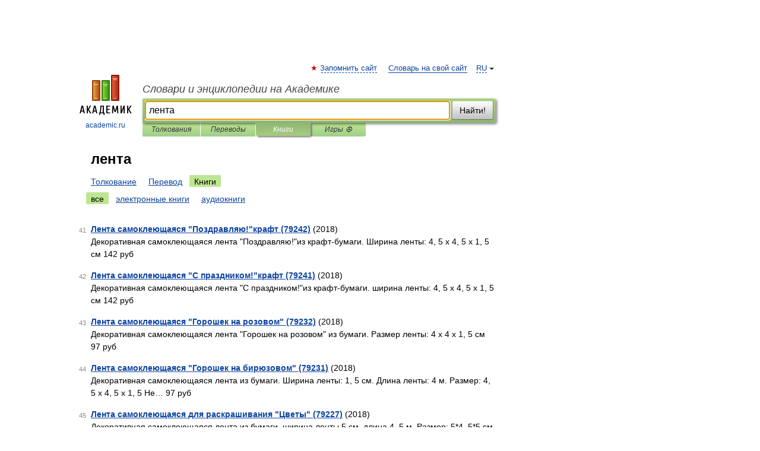

--- FILE ---
content_type: text/html; charset=UTF-8
request_url: https://lopatin.academic.ru/searchall.php?SWord=%D0%BB%D0%B5%D0%BD%D1%82%D0%B0&stype=10&btype=1&p=4
body_size: 9417
content:
<!DOCTYPE html>
<html lang="ru">
<head>


	<meta http-equiv="Content-Type" content="text/html; charset=utf-8" />
	<title>лента | Книги | Словари и энциклопедии на Академике</title>
	<meta name="Description" content="Словари и энциклопедии на Академике" />
	<!-- type: desktop C: ru  -->
	<meta name="Keywords" content="лента" />

 
	<!--[if IE]>
	<meta http-equiv="cleartype" content="on" />
	<meta http-equiv="msthemecompatible" content="no"/>
	<![endif]-->

	<meta name="viewport" content="width=device-width, initial-scale=1, minimum-scale=1">

	
    <meta http-equiv='x-dns-prefetch-control' content='on'>
    <link rel="dns-prefetch" href="https://ajax.googleapis.com">
    <link rel="dns-prefetch" href="https://www.googletagservices.com">
    <link rel="dns-prefetch" href="https://www.google-analytics.com">
    <link rel="dns-prefetch" href="https://pagead2.googlesyndication.com">
    <link rel="dns-prefetch" href="https://ajax.googleapis.com">
    <link rel="dns-prefetch" href="https://an.yandex.ru">
    <link rel="dns-prefetch" href="https://mc.yandex.ru">

    <link rel="preload" href="/images/Logo.png"   as="image" >
    <link rel="preload" href="/images/Logo_h.png" as="image" >

	<meta property="og:title" content="" />
	<meta property="og:type" content="article" />
	<meta property="og:url" content="https:////lopatin.academic.ru/searchall.php?SWord=%D0%BB%D0%B5%D0%BD%D1%82%D0%B0&stype=10&btype=1&p=4" />
	<meta property="og:image" content="https://academic.ru/images/Logo_social_ru.png?3" />
	<meta property="og:description" content="Словари и энциклопедии на Академике" />
	<meta property="og:site_name" content="Словари и энциклопедии на Академике" />
	<link rel="search" type="application/opensearchdescription+xml" title="Словари и энциклопедии на Академике" href="/dicsearch.xml" />
	<meta name="ROBOTS" content="NOINDEX, FOLLOW" />
	<link rel="canonical" href="https:////lopatin.academic.ru/searchall.php?SWord=%D0%BB%D0%B5%D0%BD%D1%82%D0%B0&stype=10&btype=1&p=4" />

<!-- +++++ ab_flag=1 fa_flag=2 +++++ -->

<!-- script async="async" src="https://www.googletagservices.com/tag/js/gpt.js"></script  -->
<script async="async" src="https://securepubads.g.doubleclick.net/tag/js/gpt.js"></script>

<script async type="text/javascript" src="//s.luxcdn.com/t/229742/360_light.js"></script>







<!-- Yandex.RTB -->
<script>window.yaContextCb=window.yaContextCb||[]</script>
<script src='https://yandex.ru/ads/system/context.js' async></script>





<!-- d/t desktop  -->

  <!-- 4 AdFox HeaderBidding  Сейчас только для десктопов -->
  <script async src='https://yandex.ru/ads/system/header-bidding.js'></script>
  <script>
  const dcJs = document.createElement('script'); 
  dcJs.src = "https://ads.digitalcaramel.com/js/academic.ru.js?ts="+new Date().getTime();
  dcJs.async = true;
  document.head.appendChild(dcJs);
  </script>
  <script>window.yaContextCb = window.yaContextCb || [] </script> 
  <script async src="https://yandex.ru/ads/system/context.js"></script>
  
  


<style type="text/css">
div.hidden,#sharemenu,div.autosuggest,#contextmenu,#ad_top,#ad_bottom,#ad_right,#ad_top2,#restrictions,#footer ul + div,#TerminsNavigationBar,#top-menu,#lang,#search-tabs,#search-box .translate-lang,#translate-arrow,#dic-query,#logo img.h,#t-direction-head,#langbar,.smm{display:none}p,ul{list-style-type:none;margin:0 0 15px}ul li{margin-bottom:6px}.content ul{list-style-type:disc}*{padding:0;margin:0}html,body{height:100%}body{padding:0;margin:0;color:#000;font:14px Helvetica,Arial,Tahoma,sans-serif;background:#fff;line-height:1.5em}a{color:#0d44a0;text-decoration:none}h1{font-size:24px;margin:0 0 18px}h2{font-size:20px;margin:0 0 14px}h3{font-size:16px;margin:0 0 10px}h1 a,h2 a{color:#454545!important}#page{margin:0 auto}#page{min-height:100%;position:relative;padding-top:105px}#page{width:720px;padding-right:330px}* html #page{height:100%}#header{position:relative;height:122px}#logo{float:left;margin-top:21px;width:125px}#logo a.img{width:90px;margin:0 0 0 16px}#logo a.img.logo-en{margin-left:13px}#logo a{display:block;font-size:12px;text-align:center;word-break:break-all}#site-title{padding-top:35px;margin:0 0 5px 135px}#site-title a{color:#000;font-size:18px;font-style:italic;display:block;font-weight:400}#search-box{margin-left:135px;border-top-right-radius:3px;border-bottom-right-radius:3px;padding:4px;position:relative;background:#abcf7e;min-height:33px}#search-box.dic{background:#896744}#search-box table{border-spacing:0;border-collapse:collapse;width:100%}#search-box table td{padding:0;vertical-align:middle}#search-box table td:first-child{padding-right:3px}#search-box table td:last-child{width:1px}#search-query,#dic-query,.translate-lang{padding:6px;font-size:16px;height:18px;border:1px solid #949494;width:100%;box-sizing:border-box;height:32px;float:none;margin:0;background:white;float:left;border-radius:0!important}#search-button{width:70px;height:32px;text-align:center;border:1px solid #7a8e69;border-radius:3px;background:#e0e0e0}#search-tabs{display:block;margin:0 15px 0 135px;padding:0;list-style-type:none}#search-tabs li{float:left;min-width:70px;max-width:140px;padding:0 15px;height:23px;line-height:23px;background:#bde693;text-align:center;margin-right:1px}#search-box.dic + #search-tabs li{background:#C9A784}#search-tabs li:last-child{border-bottom-right-radius:3px}#search-tabs li a{color:#353535;font-style:italic;font-size:12px;display:block;white-space:nowrap;text-overflow:ellipsis;overflow:hidden}#search-tabs li.active{height:22px;line-height:23px;position:relative;background:#abcf7e;border-bottom-left-radius:3px;border-bottom-right-radius:3px}#search-box.dic + #search-tabs li.active{background:#896744}#search-tabs li.active a{color:white}#content{clear:both;margin:30px 0;padding-left:15px}#content a{text-decoration:underline}#content .breadcrumb{margin-bottom:20px}#search_sublinks,#search_links{margin-bottom:8px;margin-left:-8px}#search_sublinks a,#search_links a{padding:3px 8px 1px;border-radius:2px}#search_sublinks a.active,#search_links a.active{color:#000 !important;background:#bde693;text-decoration:none!important}.term{color:saddlebrown}@media(max-width:767px){.hideForMobile{display:none}#header{height:auto}#page{padding:5px;width:auto}#logo{float:none;width:144px;text-align:left;margin:0;padding-top:5px}#logo a{height:44px;overflow:hidden;text-align:left}#logo img.h{display:initial;width:144px;height:44px}#logo img.v{display:none}#site-title{padding:0;margin:10px 0 5px}#search-box,#search-tabs{clear:both;margin:0;width:auto;padding:4px}#search-box.translate #search-query{width:100%;margin-bottom:4px}#search-box.translate #td-search{overflow:visible;display:table-cell}ul#search-tabs{white-space:nowrap;margin-top:5px;overflow-x:auto;overflow-y:hidden}ul#search-tabs li,ul#search-tabs li.active{background:none!important;box-shadow:none;min-width:0;padding:0 5px;float:none;display:inline-block}ul#search-tabs li a{border-bottom:1px dashed green;font-style:normal;color:green;font-size:16px}ul#search-tabs li.active a{color:black;border-bottom-color:white;font-weight:700}ul#search-tabs li a:hover,ul#search-tabs li.active a:hover{color:black}#content{margin:15px 0}.h250{height:280px;max-height:280px;overflow:hidden;margin:25px 0 25px 0}
}#search_results{margin-left:23px}.terms-list .item{float:left;margin:2px 0 0 -108px;position:relative;width:100px;color:#898989;font-size:11px;text-align:right}</style>

	<link rel="shortcut icon" href="https://academic.ru/favicon.ico" type="image/x-icon" sizes="16x16" />
	<link rel="shortcut icon" href="https://academic.ru/images/icon.ico" type="image/x-icon" sizes="32x32" />
    <link rel="shortcut icon" href="https://academic.ru/images/icon.ico" type="image/x-icon" sizes="48x48" />
    
    <link rel="icon" type="image/png" sizes="16x16" href="/images/Logo_16x16_transparent.png" />
    <link rel="icon" type="image/png" sizes="32x32" href="/images/Logo_32x32_transparent.png" />
    <link rel="icon" type="image/png" sizes="48x48" href="/images/Logo_48x48_transparent.png" />
    <link rel="icon" type="image/png" sizes="64x64" href="/images/Logo_64x64_transparent.png" />
    <link rel="icon" type="image/png" sizes="128x128" href="/images/Logo_128x128_transparent.png" />

    <link rel="apple-touch-icon" sizes="57x57"   href="/images/apple-touch-icon-57x57.png" />
    <link rel="apple-touch-icon" sizes="60x60"   href="/images/apple-touch-icon-60x60.png" />
    <link rel="apple-touch-icon" sizes="72x72"   href="/images/apple-touch-icon-72x72.png" />
    <link rel="apple-touch-icon" sizes="76x76"   href="/images/apple-touch-icon-76x76.png" />
    <link rel="apple-touch-icon" sizes="114x114" href="/images/apple-touch-icon-114x114.png" />
    <link rel="apple-touch-icon" sizes="120x120" href="/images/apple-touch-icon-120x120.png" />
  
    <!-- link rel="mask-icon" href="/images/safari-pinned-tab.svg" color="#5bbad5" -->
    <meta name="msapplication-TileColor" content="#00aba9" />
    <meta name="msapplication-config" content="/images/browserconfig.xml" />
    <meta name="theme-color" content="#ffffff" />

    <meta name="apple-mobile-web-app-capable" content="yes" />
    <meta name="apple-mobile-web-app-status-bar-style" content="black /">


<script type="text/javascript">
  (function(i,s,o,g,r,a,m){i['GoogleAnalyticsObject']=r;i[r]=i[r]||function(){
  (i[r].q=i[r].q||[]).push(arguments)},i[r].l=1*new Date();a=s.createElement(o),
  m=s.getElementsByTagName(o)[0];a.async=1;a.src=g;m.parentNode.insertBefore(a,m)
  })(window,document,'script','//www.google-analytics.com/analytics.js','ga');

  ga('create', 'UA-2754246-1', 'auto');
  ga('require', 'displayfeatures');

  ga('set', 'dimension1', '');
  ga('set', 'dimension2', 'search');
  ga('set', 'dimension3', '1');

  ga('send', 'pageview');

</script>


<script type="text/javascript">
	if(typeof(console) == 'undefined' ) console = {};
	if(typeof(console.log) == 'undefined' ) console.log = function(){};
	if(typeof(console.warn) == 'undefined' ) console.warn = function(){};
	if(typeof(console.error) == 'undefined' ) console.error = function(){};
	if(typeof(console.time) == 'undefined' ) console.time = function(){};
	if(typeof(console.timeEnd) == 'undefined' ) console.timeEnd = function(){};
	Academic = {};
	Academic.sUserLanguage = 'ru';
	Academic.sDomainURL = '';
	Academic.sMainDomainURL = '//dic.academic.ru/';
	Academic.sTranslateDomainURL = '//translate.academic.ru/';
	Academic.deviceType = 'desktop';
		Academic.Lang = {};
	Academic.Lang.sTermNotFound = 'Термин, отвечающий запросу, не найден'; 
</script>


<!--  Вариокуб -->
<script type="text/javascript">
    (function(e, x, pe, r, i, me, nt){
    e[i]=e[i]||function(){(e[i].a=e[i].a||[]).push(arguments)},
    me=x.createElement(pe),me.async=1,me.src=r,nt=x.getElementsByTagName(pe)[0],me.addEventListener("error",function(){function cb(t){t=t[t.length-1],"function"==typeof t&&t({flags:{}})};Array.isArray(e[i].a)&&e[i].a.forEach(cb);e[i]=function(){cb(arguments)}}),nt.parentNode.insertBefore(me,nt)})
    (window, document, "script", "https://abt.s3.yandex.net/expjs/latest/exp.js", "ymab");

    ymab("metrika.70309897", "init"/*, {clientFeatures}, {callback}*/);
    ymab("metrika.70309897", "setConfig", {enableSetYmUid: true});
</script>





</head>
<body>

<div id="ad_top">
<!-- top bnr -->
<div class="banner" style="max-height: 90px; overflow: hidden; display: inline-block;">




<!-- Yandex.RTB R-A-12643772-1 -->
<div id="yandex_rtb_R-A-12643772-1"></div>
<script>
window.yaContextCb.push(() => {
    Ya.Context.AdvManager.render({
        "blockId": "R-A-12643772-1",
        "renderTo": "yandex_rtb_R-A-12643772-1"
    })
})
</script>


</div> <!-- top banner  -->




</div>
	<div id="page"  >








			<div id="header">
				<div id="logo">
					<a href="//academic.ru">
						<img src="//academic.ru/images/Logo.png" class="v" alt="academic.ru" width="88" height="68" />
						<img src="//academic.ru/images/Logo_h.png" class="h" alt="academic.ru" width="144" height="44" />
						<br />
						academic.ru					</a>
				</div>
					<ul id="top-menu">
						<li id="lang">
							<a href="#" class="link">RU</a>

							<ul id="lang-menu">

							<li><a href="//en-academic.com">EN</a></li>
<li><a href="//de-academic.com">DE</a></li>
<li><a href="//es-academic.com">ES</a></li>
<li><a href="//fr-academic.com">FR</a></li>
							</ul>
						</li>
						<!--li><a class="android" href="//dic.academic.ru/android.php">Android версия</a></li-->
						<!--li><a class="apple" href="//dic.academic.ru/apple.php">iPhone/iPad версия</a></li-->
						<li><a class="add-fav link" href="#" onClick="add_favorite(this);">Запомнить сайт</a></li>
						<li><a href="//partners.academic.ru/partner_proposal.php" target="_blank">Словарь на свой сайт</a></li>
						<!--li><a href="#">Форум</a></li-->
					</ul>
					<h2 id="site-title">
						<a href="//academic.ru">Словари и энциклопедии на Академике</a>
					</h2>

					<div id="search-box">
						<form action="/searchall.php" method="get" name="formSearch">

<table><tr><td id="td-search">

							<input type="text" name="SWord" id="search-query" required
							value="лента"
							title="Введите текст для поиска по словарям и энциклопедиям" placeholder="Введите текст для поиска по словарям и энциклопедиям"
							autocomplete="off" autofocus>


<div class="translate-lang">
	<select name="from" id="translateFrom">
				<option value="xx">Все языки</option><option value="ru" selected>Русский</option><option value="en">Английский</option><option value="fr">Французский</option><option value="de">Немецкий</option><option value="es">Испанский</option><option disabled>────────</option><option value="sq">Албанский</option><option value="al">Алтайский</option><option value="ar">Арабский</option><option value="an">Арагонский</option><option value="hy">Армянский</option><option value="rp">Арумынский</option><option value="at">Астурийский</option><option value="af">Африкаанс</option><option value="bb">Багобо</option><option value="eu">Баскский</option><option value="ba">Башкирский</option><option value="be">Белорусский</option><option value="bg">Болгарский</option><option value="bu">Бурятский</option><option value="cy">Валлийский</option><option value="wr">Варайский</option><option value="hu">Венгерский</option><option value="vp">Вепсский</option><option value="hs">Верхнелужицкий</option><option value="vi">Вьетнамский</option><option value="ht">Гаитянский</option><option value="el">Греческий</option><option value="ka">Грузинский</option><option value="gn">Гуарани</option><option value="gd">Гэльский</option><option value="da">Датский</option><option value="dl">Долганский</option><option value="pr">Древнерусский язык</option><option value="he">Иврит</option><option value="yi">Идиш</option><option value="in">Ингушский</option><option value="id">Индонезийский</option><option value="ik">Инупиак</option><option value="ga">Ирландский</option><option value="is">Исландский</option><option value="it">Итальянский</option><option value="yo">Йоруба</option><option value="kk">Казахский</option><option value="kc">Карачаевский</option><option value="ca">Каталанский</option><option value="qy">Квенья</option><option value="qu">Кечуа</option><option value="ky">Киргизский</option><option value="zh">Китайский</option><option value="go">Клингонский</option><option value="kv">Коми</option><option value="mm">Коми</option><option value="ko">Корейский</option><option value="cr">Кри</option><option value="ct">Крымскотатарский</option><option value="kp">Кумыкский</option><option value="ku">Курдский</option><option value="km">Кхмерский</option><option value="la">Латинский</option><option value="lv">Латышский</option><option value="ln">Лингала</option><option value="lt">Литовский</option><option value="lb">Люксембургский</option><option value="mu">Майя</option><option value="mk">Македонский</option><option value="ms">Малайский</option><option value="ma">Маньчжурский</option><option value="mi">Маори</option><option value="mj">Марийский</option><option value="mc">Микенский</option><option value="mf">Мокшанский</option><option value="mn">Монгольский</option><option value="nu">Науатль</option><option value="nl">Нидерландский</option><option value="og">Ногайский</option><option value="no">Норвежский</option><option value="oa">Орокский</option><option value="os">Осетинский</option><option value="ot">Османский</option><option value="pi">Пали</option><option value="pm">Папьяменто</option><option value="pa">Пенджабский</option><option value="fa">Персидский</option><option value="pl">Польский</option><option value="pt">Португальский</option><option value="ro">Румынский, Молдавский</option><option value="sa">Санскрит</option><option value="se">Северносаамский</option><option value="sr">Сербский</option><option value="ld">Сефардский</option><option value="sz">Силезский</option><option value="sk">Словацкий</option><option value="sl">Словенский</option><option value="sw">Суахили</option><option value="tl">Тагальский</option><option value="tg">Таджикский</option><option value="th">Тайский</option><option value="tt">Татарский</option><option value="tw">Тви</option><option value="bo">Тибетский</option><option value="tf">Тофаларский</option><option value="tv">Тувинский</option><option value="tr">Турецкий</option><option value="tk">Туркменский</option><option value="ud">Удмуртский</option><option value="uz">Узбекский</option><option value="ug">Уйгурский</option><option value="uk">Украинский</option><option value="ur">Урду</option><option value="uu">Урумский</option><option value="fo">Фарерский</option><option value="fi">Финский</option><option value="hi">Хинди</option><option value="hr">Хорватский</option><option value="cu">Церковнославянский (Старославянский)</option><option value="ke">Черкесский</option><option value="ck">Чероки</option><option value="ce">Чеченский</option><option value="cs">Чешский</option><option value="cv">Чувашский</option><option value="cn">Шайенского</option><option value="sv">Шведский</option><option value="cj">Шорский</option><option value="sx">Шумерский</option><option value="ev">Эвенкийский</option><option value="gw">Эльзасский</option><option value="mv">Эрзянский</option><option value="eo">Эсперанто</option><option value="et">Эстонский</option><option value="ya">Юпийский</option><option value="sh">Якутский</option><option value="ja">Японский</option>	</select>
</div>
<div id="translate-arrow"><a>&nbsp;</a></div>
<div class="translate-lang">
	<select name="to" id="translateOf">
				<option value="xx" selected>Все языки</option><option value="ru">Русский</option><option value="en">Английский</option><option value="fr">Французский</option><option value="de">Немецкий</option><option value="es">Испанский</option><option disabled>────────</option><option value="av">Аварский</option><option value="ad">Адыгейский</option><option value="az">Азербайджанский</option><option value="ai">Айнский язык</option><option value="al">Алтайский</option><option value="ar">Арабский</option><option value="hy">Армянский</option><option value="eu">Баскский</option><option value="ba">Башкирский</option><option value="be">Белорусский</option><option value="hu">Венгерский</option><option value="vp">Вепсский</option><option value="vd">Водский</option><option value="el">Греческий</option><option value="da">Датский</option><option value="he">Иврит</option><option value="yi">Идиш</option><option value="iz">Ижорский</option><option value="in">Ингушский</option><option value="id">Индонезийский</option><option value="is">Исландский</option><option value="it">Итальянский</option><option value="kk">Казахский</option><option value="kc">Карачаевский</option><option value="zh">Китайский</option><option value="kv">Коми</option><option value="ct">Крымскотатарский</option><option value="kp">Кумыкский</option><option value="la">Латинский</option><option value="lv">Латышский</option><option value="lt">Литовский</option><option value="mj">Марийский</option><option value="mf">Мокшанский</option><option value="mn">Монгольский</option><option value="nl">Нидерландский</option><option value="no">Норвежский</option><option value="os">Осетинский</option><option value="fa">Персидский</option><option value="pl">Польский</option><option value="pt">Португальский</option><option value="sk">Словацкий</option><option value="sl">Словенский</option><option value="sw">Суахили</option><option value="tg">Таджикский</option><option value="th">Тайский</option><option value="tt">Татарский</option><option value="tr">Турецкий</option><option value="tk">Туркменский</option><option value="ud">Удмуртский</option><option value="uz">Узбекский</option><option value="ug">Уйгурский</option><option value="uk">Украинский</option><option value="uu">Урумский</option><option value="fi">Финский</option><option value="cu">Церковнославянский (Старославянский)</option><option value="ce">Чеченский</option><option value="cs">Чешский</option><option value="cv">Чувашский</option><option value="sv">Шведский</option><option value="cj">Шорский</option><option value="ev">Эвенкийский</option><option value="mv">Эрзянский</option><option value="eo">Эсперанто</option><option value="et">Эстонский</option><option value="sh">Якутский</option><option value="ja">Японский</option>	</select>
</div>
<input type="hidden" name="did" id="did-field" value="" />
<input type="hidden" id="search-type" name="stype" value="10" />

</td><td>

							<button id="search-button">Найти!</button>

</td></tr></table>

						</form>

						<input type="text" name="dic_query" id="dic-query"
						title="Интерактивное оглавление. Вводите нужный Вам термин" placeholder="Интерактивное оглавление. Вводите нужный Вам термин"
						autocomplete="off" >


					</div>
				  <ul id="search-tabs">
    <li data-search-type="0" id="interpretations" ><a href="#" onclick="return false;">Толкования</a></li>
    <li data-search-type="1"  id="translations" ><a href="#" onclick="return false;">Переводы</a></li>
    <li data-search-type="10" id="books"        class="active"    ><a href="#" onclick="return false;">Книги       </a></li>
    <li data-search-type="88" id="games"            ><a href="https://games.academic.ru" title="Бесплатные игры" >Игры ⚽</a></li>
  </ul>
				</div>

	
<div id="ad_top2"></div>	
			<div id="content">


<div id="search_results">

						<h1 id="title">лента</h1>
<div id="search_links">						<a href="/searchall.php?SWord=%D0%BB%D0%B5%D0%BD%D1%82%D0%B0&amp;stype=0">Толкование</a>
						<a href="////translate.academic.ru//%D0%BB%D0%B5%D0%BD%D1%82%D0%B0/ru/">Перевод</a>
						<a class="active" >Книги</a>
</div><div id="search_sublinks"><a class="active" href="searchall.php?SWord=лента&amp;stype=10">все</a> <a href="searchall.php?SWord=лента&amp;stype=10&amp;btype=2">электронные книги</a> <a href="searchall.php?SWord=лента&amp;stype=10&amp;btype=3">аудиокниги</a> </div><ul class="terms-list" id="found_articles">
<li><p><span class="item">41</span><strong><a href="//books.academic.ru/book.nsf/87912385/%D0%9B%D0%B5%D0%BD%D1%82%D0%B0+%D1%81%D0%B0%D0%BC%D0%BE%D0%BA%D0%BB%D0%B5%D1%8E%D1%89%D0%B0%D1%8F%D1%81%D1%8F+%22%D0%9F%D0%BE%D0%B7%D0%B4%D1%80%D0%B0%D0%B2%D0%BB%D1%8F%D1%8E%21%22%D0%BA%D1%80%D0%B0%D1%84%D1%82+%2879242%29">Лента самоклеющаяся "Поздравляю!"крафт (79242)</a></strong>  (2018)<br/>Декоративная самоклеющаяся лента "Поздравляю!"из крафт-бумаги. Ширина ленты: 4, 5 х 4, 5 х 1, 5 см 142 руб  </p>

</li>
<li><p><span class="item">42</span><strong><a href="//books.academic.ru/book.nsf/87912386/%D0%9B%D0%B5%D0%BD%D1%82%D0%B0+%D1%81%D0%B0%D0%BC%D0%BE%D0%BA%D0%BB%D0%B5%D1%8E%D1%89%D0%B0%D1%8F%D1%81%D1%8F+%22%D0%A1+%D0%BF%D1%80%D0%B0%D0%B7%D0%B4%D0%BD%D0%B8%D0%BA%D0%BE%D0%BC%21%22%D0%BA%D1%80%D0%B0%D1%84%D1%82+%2879241%29">Лента самоклеющаяся "С праздником!"крафт (79241)</a></strong>  (2018)<br/>Декоративная самоклеющаяся лента "С праздником!"из крафт-бумаги. ширина ленты: 4, 5 х 4, 5 х 1, 5 см 142 руб  </p>

</li>
<li><p><span class="item">43</span><strong><a href="//books.academic.ru/book.nsf/87912387/%D0%9B%D0%B5%D0%BD%D1%82%D0%B0+%D1%81%D0%B0%D0%BC%D0%BE%D0%BA%D0%BB%D0%B5%D1%8E%D1%89%D0%B0%D1%8F%D1%81%D1%8F+%22%D0%93%D0%BE%D1%80%D0%BE%D1%88%D0%B5%D0%BA+%D0%BD%D0%B0+%D1%80%D0%BE%D0%B7%D0%BE%D0%B2%D0%BE%D0%BC%22+%2879232%29">Лента самоклеющаяся "Горошек на розовом" (79232)</a></strong>  (2018)<br/>Декоративная самоклеющаяся лента "Горошек на розовом" из бумаги. Размер ленты: 4 х 4 х 1, 5 см 97 руб  </p>

</li>
<li><p><span class="item">44</span><strong><a href="//books.academic.ru/book.nsf/87912388/%D0%9B%D0%B5%D0%BD%D1%82%D0%B0+%D1%81%D0%B0%D0%BC%D0%BE%D0%BA%D0%BB%D0%B5%D1%8E%D1%89%D0%B0%D1%8F%D1%81%D1%8F+%22%D0%93%D0%BE%D1%80%D0%BE%D1%88%D0%B5%D0%BA+%D0%BD%D0%B0+%D0%B1%D0%B8%D1%80%D1%8E%D0%B7%D0%BE%D0%B2%D0%BE%D0%BC%22+%2879231%29">Лента самоклеющаяся "Горошек на бирюзовом" (79231)</a></strong>  (2018)<br/>Декоративная самоклеющаяся лента из бумаги. Ширина ленты: 1, 5 см. Длина ленты: 4 м. Размер: 4, 5 х 4, 5 х 1, 5 Не&#8230; 97 руб  </p>

</li>
<li><p><span class="item">45</span><strong><a href="//books.academic.ru/book.nsf/87912389/%D0%9B%D0%B5%D0%BD%D1%82%D0%B0+%D1%81%D0%B0%D0%BC%D0%BE%D0%BA%D0%BB%D0%B5%D1%8E%D1%89%D0%B0%D1%8F%D1%81%D1%8F+%D0%B4%D0%BB%D1%8F+%D1%80%D0%B0%D1%81%D0%BA%D1%80%D0%B0%D1%88%D0%B8%D0%B2%D0%B0%D0%BD%D0%B8%D1%8F+%22%D0%A6%D0%B2%D0%B5%D1%82%D1%8B%22+%2879227%29">Лента самоклеющаяся для раскрашивания "Цветы" (79227)</a></strong>  (2018)<br/>Декоративная самоклеющаяся лента из бумаги, ширина ленты 5 см, длина 4, 5 м. Размер: 5*4, 5*5 см 229 руб  </p>

</li>
<li><p><span class="item">46</span><strong><a href="//books.academic.ru/book.nsf/87912390/%D0%9B%D0%B5%D0%BD%D1%82%D0%B0+%D1%81%D0%B0%D0%BC%D0%BE%D0%BA%D0%BB%D0%B5%D1%8E%D1%89%D0%B0%D1%8F%D1%81%D1%8F+%D0%B4%D0%BB%D1%8F+%D1%80%D0%B0%D1%81%D0%BA%D1%80%D0%B0%D1%88%D0%B8%D0%B2%D0%B0%D0%BD%D0%B8%D1%8F+%22%D0%95%D0%B4%D0%B8%D0%BD%D0%BE%D1%80%D0%BE%D0%B3%D0%B8%22+%2879226%29">Лента самоклеющаяся для раскрашивания "Единороги" (79226)</a></strong>  (2018)<br/>Декоративная самоклеющаяся лента из бумаги, ширина ленты 5 см, длина 4, 5 м. Размер: 5*4, 5*5 см 204 руб  </p>

</li>
<li><p><span class="item">47</span><strong><a href="//books.academic.ru/book.nsf/87912394/%D0%9B%D0%B5%D0%BD%D1%82%D0%B0+%D1%81%D0%B0%D0%BC%D0%BE%D0%BA%D0%BB%D0%B5%D1%8E%D1%89%D0%B0%D1%8F%D1%81%D1%8F+%22%D0%9A%D1%80%D0%B0%D1%81%D0%BD%D0%B0%D1%8F%22+%2879360%29">Лента самоклеющаяся "Красная" (79360)</a></strong>  (2018)<br/>Декоративная самоклеющаяся лента "Красная" из полипропилена, ширина ленты 1, 5 см, длина 4 м. Размер: 4, 5 х 4, 5 х 1, 5&#8230; 59 руб  </p>

</li>
<li><p><span class="item">48</span><strong><a href="//books.academic.ru/book.nsf/87912395/%D0%9B%D0%B5%D0%BD%D1%82%D0%B0+%D1%81%D0%B0%D0%BC%D0%BE%D0%BA%D0%BB%D0%B5%D1%8E%D1%89%D0%B0%D1%8F%D1%81%D1%8F+%22%D0%9E%D1%80%D0%B0%D0%BD%D0%B6%D0%B5%D0%B2%D1%8B%D0%B5+%D1%81%D0%BE%D1%82%D1%8B%22+%2879222%29">Лента самоклеющаяся "Оранжевые соты" (79222)</a></strong>  (2018)<br/>Декоративная самоклеющаяся лента "Оранжевые соты" из полипропилена, ширина ленты 1, 5 см, длина 4 м. Размер: 4, 5 х&#8230; 59 руб  </p>

</li>
<li><p><span class="item">49</span><strong><a href="//books.academic.ru/book.nsf/87912396/%D0%9B%D0%B5%D0%BD%D1%82%D0%B0+%D1%81%D0%B0%D0%BC%D0%BE%D0%BA%D0%BB%D0%B5%D1%8E%D1%89%D0%B0%D1%8F%D1%81%D1%8F.+%D0%A1%D0%B8%D0%BD%D0%B8%D0%B5+%D1%80%D0%BE%D0%BC%D0%B1%D1%8B+%2879221%29">Лента самоклеющаяся. Синие ромбы (79221)</a></strong>  (2018)<br/>Декоративная самоклеющаяся лента "Синие ромбы" из полипропилена, ширина ленты 1, 5 см, длина 4 м. Сделано в Китае 59 руб  </p>

</li>
<li><p><span class="item">50</span><strong><a href="//books.academic.ru/book.nsf/87912397/%D0%9B%D0%B5%D0%BD%D1%82%D0%B0+%D1%81%D0%B0%D0%BC%D0%BE%D0%BA%D0%BB%D0%B5%D1%8E%D1%89%D0%B0%D1%8F%D1%81%D1%8F.+%D0%A1%D0%B8%D0%BD%D1%8F%D1%8F+%D0%BF%D0%BE%D0%BB%D0%BE%D1%81%D0%BA%D0%B0+79219">Лента самоклеющаяся. Синяя полоска 79219</a></strong>  (2018)<br/>Декоративная самоклеющаяся лента "Синяя полоска" из полипропилена, ширина ленты 1, 5 см, длина 4 м. Сделано в&#8230; 66 руб  </p>

</li>
</ul>
<div class="page-nav">
<strong>Страницы </strong>
<ul class="arrow">
  <li><a href="/searchall.php?SWord=%D0%BB%D0%B5%D0%BD%D1%82%D0%B0&amp;stype=10&amp;btype=1&amp;p=3">&#8592;&nbsp;<span>Предыдущая</span></a></li>
	<li><a href="/searchall.php?SWord=%D0%BB%D0%B5%D0%BD%D1%82%D0%B0&amp;stype=10&amp;btype=1&amp;p=5"><span>Следующая</span>&nbsp;&#8594;</a></li>
</ul>
<ul>
  <li><a href="/searchall.php?SWord=%D0%BB%D0%B5%D0%BD%D1%82%D0%B0&amp;stype=10&amp;btype=1&amp;p=0">1</a></li>
  <li><a href="/searchall.php?SWord=%D0%BB%D0%B5%D0%BD%D1%82%D0%B0&amp;stype=10&amp;btype=1&amp;p=1">2</a></li>
  <li><a href="/searchall.php?SWord=%D0%BB%D0%B5%D0%BD%D1%82%D0%B0&amp;stype=10&amp;btype=1&amp;p=2">3</a></li>
  <li><a href="/searchall.php?SWord=%D0%BB%D0%B5%D0%BD%D1%82%D0%B0&amp;stype=10&amp;btype=1&amp;p=3">4</a></li>
  <li class="active">5</li>
  <li><a href="/searchall.php?SWord=%D0%BB%D0%B5%D0%BD%D1%82%D0%B0&amp;stype=10&amp;btype=1&amp;p=5">6</a></li>
  <li><a href="/searchall.php?SWord=%D0%BB%D0%B5%D0%BD%D1%82%D0%B0&amp;stype=10&amp;btype=1&amp;p=6">7</a></li>
  <li><a href="/searchall.php?SWord=%D0%BB%D0%B5%D0%BD%D1%82%D0%B0&amp;stype=10&amp;btype=1&amp;p=7">8</a></li>
  <li><a href="/searchall.php?SWord=%D0%BB%D0%B5%D0%BD%D1%82%D0%B0&amp;stype=10&amp;btype=1&amp;p=8">9</a></li>
  <li><a href="/searchall.php?SWord=%D0%BB%D0%B5%D0%BD%D1%82%D0%B0&amp;stype=10&amp;btype=1&amp;p=9">10</a></li>
  <li><a href="/searchall.php?SWord=%D0%BB%D0%B5%D0%BD%D1%82%D0%B0&amp;stype=10&amp;btype=1&amp;p=10">11</a></li>
  <li><a href="/searchall.php?SWord=%D0%BB%D0%B5%D0%BD%D1%82%D0%B0&amp;stype=10&amp;btype=1&amp;p=11">12</a></li>
  <li><a href="/searchall.php?SWord=%D0%BB%D0%B5%D0%BD%D1%82%D0%B0&amp;stype=10&amp;btype=1&amp;p=12">13</a></li>
</ul>
</div>


</div>



			</div>
  
<div id="ad_bottom">

</div>

	<div id="footer">
		<div id="liveinternet">
            <!--LiveInternet counter--><a href="https://www.liveinternet.ru/click;academic"
            target="_blank"><img id="licntC2FD" width="31" height="31" style="border:0" 
            title="LiveInternet"
            src="[data-uri]"
            alt=""/></a><script>(function(d,s){d.getElementById("licntC2FD").src=
            "https://counter.yadro.ru/hit;academic?t44.6;r"+escape(d.referrer)+
            ((typeof(s)=="undefined")?"":";s"+s.width+"*"+s.height+"*"+
            (s.colorDepth?s.colorDepth:s.pixelDepth))+";u"+escape(d.URL)+
            ";h"+escape(d.title.substring(0,150))+";"+Math.random()})
            (document,screen)</script><!--/LiveInternet-->
		</div>


      <div id="restrictions">18+</div>


				&copy; Академик, 2000-2026
<ul>
			<li>
				Обратная связь:
				<a id="m_s" href="#">Техподдержка</a>,
				<a id="m_a" href="#">Реклама на сайте</a>
			</li>
</ul>

<br/>
<ul>
			<li>
        <a href="https://tournavigator.pro/" target="_blank">&#128099; Путешествия</a>
			</li>
</ul>
<div>


			<a href="//partners.academic.ru/partner_proposal.php">Экспорт словарей на сайты</a>, сделанные на PHP, <div class="img joom"></div> Joomla, <div class="img drp"></div> Drupal, <div class="img wp"></div> WordPress, MODx.
</div>

	</div>



	<script async src="/js/academic.min.js?150324" type="text/javascript"></script>



<div id="ad_right">

<script async src="https://ad.mail.ru/static/ads-async.js"></script>
<ins class="mrg-tag" style="display:inline-block;text-decoration: none;" data-ad-client="ad-860730" data-ad-slot="860730"></ins>  
<script>(MRGtag = window.MRGtag || []).push({})</script><div class="banner sticky">
  <div class="ACD_MIDR_300c_test">
<!--  Временно, для теста  -->
<div class="for-sticky">                            
<div id="adfox_170892754780033499"></div>
<script>
    window.yaContextCb.push(()=>{
        Ya.adfoxCode.createAdaptive({
            ownerId: 332443,
            containerId: 'adfox_170892754780033499',
            params: {
                p1: 'dbfdz',
                p2: 'hhjx'
            }
        }, ['desktop'], {
            tabletWidth: 830,
            phoneWidth: 480,
            isAutoReloads: false
        })
    })
</script>
<script>
setInterval(function(){            
window.Ya.adfoxCode.reload('adfox_170892754780033499', {onlyIfWasVisible: true})
}, 30000);
</script>
</div>




</div>
</div>

</div>


</div>


<!-- /59581491/bottom -->
<div id='div-gpt-ad-bottom'>
<script>
googletag.cmd.push(function() { googletag.display('div-gpt-ad-bottom'); });
</script>
</div>
<div id='div-gpt-ad-4fullscreen'>
</div>


<br/><br/><br/><br/>

<!-- Yandex.Metrika counter -->
<script type="text/javascript" >
   (function(m,e,t,r,i,k,a){m[i]=m[i]||function(){(m[i].a=m[i].a||[]).push(arguments)};
   m[i].l=1*new Date();k=e.createElement(t),a=e.getElementsByTagName(t)[0],k.async=1,k.src=r,a.parentNode.insertBefore(k,a)})
   (window, document, "script", "https://mc.yandex.ru/metrika/tag.js", "ym");

   ym(70309897, "init", {
        clickmap:false,
        trackLinks:true,
        accurateTrackBounce:false
   });
</script>
<noscript><div><img src="https://mc.yandex.ru/watch/70309897" style="position:absolute; left:-9999px;" alt="" /></div></noscript>
<!-- /Yandex.Metrika counter -->


<!-- Begin comScore Tag -->
<script>
  var _comscore = _comscore || [];
  _comscore.push({ c1: "2", c2: "23600742" });
  (function() {
    var s = document.createElement("script"), el = document.getElementsByTagName("script")[0]; s.async = true;
    s.src = (document.location.protocol == "https:" ? "https://sb" : "http://b") + ".scorecardresearch.com/beacon.js";
    el.parentNode.insertBefore(s, el);
  })();
</script>
<noscript>
  <img src="//b.scorecardresearch.com/p?c1=2&c2=23600742&cv=2.0&cj=1" />
</noscript>
<!-- End comScore Tag -->


                <div class="dc-catfish-container desktop">
                  <div id="adfox_172794692683231701"></div>
                  <script>
                    window.yaContextCb.push(() => {
                        Ya.adfoxCode.createAdaptive(
                            {
                                ownerId: 332443,
                                containerId: "adfox_172794692683231701",
                                params: {
                			p1: 'dehfd',
                			p2: 'heyb'
                                },
                                onRender: function (event) {
                                    console.log("onRender", event);
                                    dcMakeCatfish("adfox_172794692683231701");
                                },
                                onLoad: function (event) {
                                    console.log("onLoad", event);
                                },
                                onStub: function (event) {
                                    console.log("onStub", event);
                                },
                                onError: function (event) {
                                    console.log("onError", event);
                                },
                            },
                            ["desktop"],
                            {
                                tabletWidth: 830,
                                phoneWidth: 480,
                                isAutoReloads: false,
                            }
                        );
                    });
                </script>
<script>
setInterval(function(){            
window.Ya.adfoxCode.reload('adfox_172794692683231701', {onlyIfWasVisible: true})
}, 30000);
</script>

                </div>  



<div id="yandex_rtb_R-A-680335-21"></div> <!--  РСЯ лента  -->
<script>
//  Observer                                 
const feed = document.getElementById('yandex_rtb_R-A-680335-21'); 
    const callback = (entries) => {
            entries.forEach((entry) => {
                    if (entry.isIntersecting) {
                            Ya.Context.AdvManager.destroy({
                                            blockId:  'R-A-680335-18' 
                                    }) 
                    }
            });
    };
    const observer = new IntersectionObserver(callback, {
            threshold: 0
    });
    observer.observe(feed);
</script>



<!-- Full screen -->

<!-- In-image -->

<!-- Yandex.RTB R-A-680335-23 -->
<script>
window.addEventListener("load", () => {
    const render = (imageId) => {
        window.yaContextCb.push(() => {
            Ya.Context.AdvManager.render({
                "renderTo": imageId,
                "blockId": "R-A-680335-23",
                "type": "inImage"
            })
        })
    }
    const renderInImage = (images) => {
        if (!images.length) {
            return
        }
        const image = images.shift()
        image.id = `yandex_rtb_R-A-680335-23-${Math.random().toString(16).slice(2)}`
        if (image.tagName === "IMG" && !image.complete) {
            image.addEventListener("load", () => {
                render(image.id)
            }, { once: true })
        } else {
            render(image.id)
        }
        renderInImage(images)
    }
    renderInImage(Array.from(document.querySelectorAll("img")))
}, { once: true })
</script>


<br><br><br><br><br>
<br><br><br><br><br>
</body>
  <link rel="stylesheet" href="/css/academic_v2.css?20210501a" type="text/css" />
  <link rel="stylesheet" href="/css/mobile-menu.css?20190810" type="text/css" />

    

</html>



--- FILE ---
content_type: application/javascript; charset=utf-8
request_url: https://fundingchoicesmessages.google.com/f/AGSKWxWqDZ0QetO6zGPK56BAoqP-PogcGqj0cHrGmONXIJGy1YVOho565vV2LQNHJumY-gGaVUmyKFSvBwMInkoIVH6PtTfmYzdhIVtYz79AN0sCyuOg2JO53U8VKI_L25ZlHLp5UUB2hYkSJ6EEvBdjVDrfeGiI3ioKQznHvKNPiiOtfWAb6wgwGZtgpgqY/_/cont-adv./imlive300__980x100./doublepimp2.js/video-ad.
body_size: -1287
content:
window['3aab79ef-3de8-48e2-8b4b-4a7ef865f913'] = true;